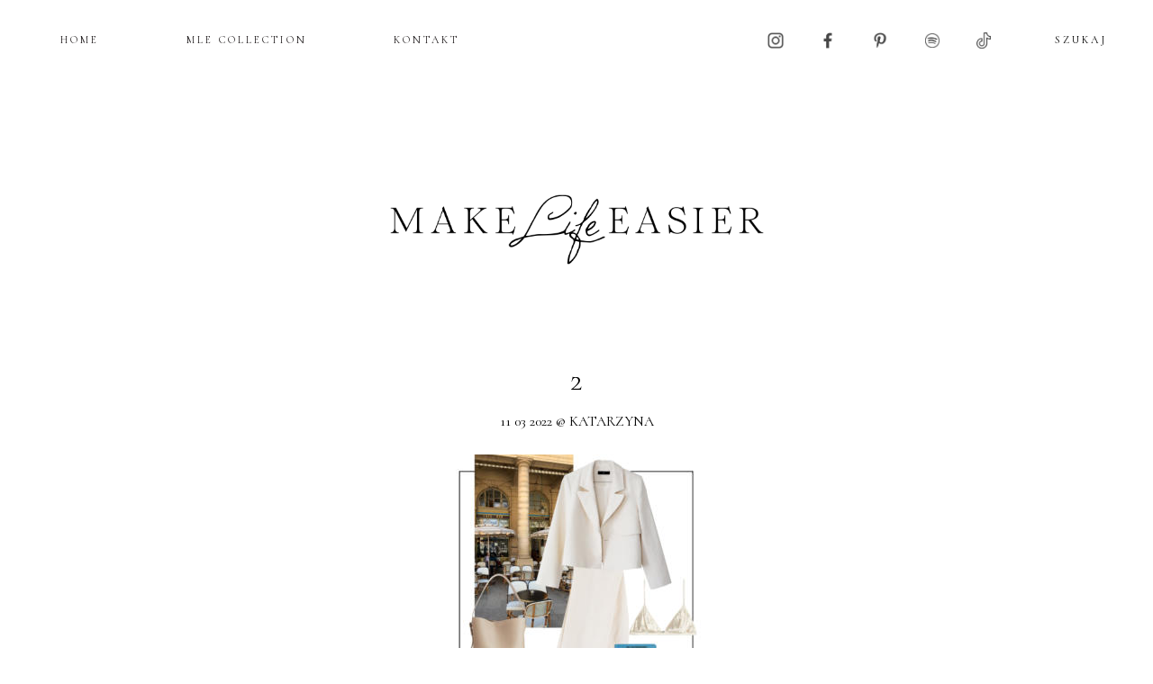

--- FILE ---
content_type: text/html; charset=UTF-8
request_url: https://makelifeeasier.pl/inne/okrycia-mle-collection-na-wiosne-i-nie-tylko/attachment/2-119/
body_size: 9118
content:
<!DOCTYPE html PUBLIC "-//W3C//DTD XHTML 1.0 Strict//EN" "http://www.w3.org/TR/xhtml1/DTD/xhtml1-strict.dtd">
<html xmlns="http://www.w3.org/1999/xhtml"  xmlns:fb="http://ogp.me/ns/fb#" xmlns:og="http://ogp.me/ns#" lang="pl-PL">
  <head>

	  <!-- Google Tag Manager -->
<script>(function(w,d,s,l,i){w[l]=w[l]||[];w[l].push({'gtm.start':
new Date().getTime(),event:'gtm.js'});var f=d.getElementsByTagName(s)[0],
j=d.createElement(s),dl=l!='dataLayer'?'&l='+l:'';j.async=true;j.src=
'https://www.googletagmanager.com/gtm.js?id='+i+dl;f.parentNode.insertBefore(j,f);
})(window,document,'script','dataLayer','GTM-WJC9FTZB');</script>
<!-- End Google Tag Manager -->
	  
    <title></title>

    <meta charset="utf-8">
    <meta http-equiv="X-UA-Compatible" content="IE=edge">
    <meta name="viewport" content="width=device-width, initial-scale=1">
    <meta name="author" content="DwaKroki.com">
    <meta http-equiv="Content-Type" content="text/html; charset=UTF-8">
    <!-- Begin: TradeDoubler site verification 2439227 -->
    <meta name="verification" content="53b288fa5c50c66c8641beaba8839090" />
    <!-- End: TradeDoubler site verification 2439227 -->

    <link rel="icon" href="https://makelifeeasier.pl/wp-content/themes/mle_new/images/favicon.ico">
    <link href="https://makelifeeasier.pl/wp-content/themes/mle_new/css/fonts.css" rel="stylesheet" type="text/css" media="screen">
    <link href="https://makelifeeasier.pl/wp-content/themes/mle_new/css/bootstrap.css" rel="stylesheet" type="text/css" media="screen">
    <link href="https://makelifeeasier.pl/wp-content/themes/mle_new/css/bootstrap-theme.css" rel="stylesheet" type="text/css" media="screen">
    <link href="https://makelifeeasier.pl/wp-content/themes/mle_new/css/ie10-viewport-bug-workaround.css" rel="stylesheet">
    <link rel="stylesheet" href="https://makelifeeasier.pl/wp-content/themes/mle_new/css/style.css" type="text/css" media="screen">
    <link rel="stylesheet" href="https://makelifeeasier.pl/wp-content/themes/mle_new/css/ipad.css" type="text/css" media="screen">
    <link rel="stylesheet" href="https://makelifeeasier.pl/wp-content/themes/mle_new/css/phone.css" type="text/css" media="screen">
    <link href="https://fonts.cdnfonts.com/css/neue-haas-grotesk-display-pro" rel="stylesheet">
    <link rel="stylesheet" href="https://use.typekit.net/hqr7yef.css">
    <link rel="pingback" href="https://makelifeeasier.pl/xmlrpc.php">
    <link rel="preconnect" href="https://fonts.googleapis.com">
    <link rel="preconnect" href="https://fonts.gstatic.com" crossorigin>
    <link href="https://fonts.googleapis.com/css2?family=Cormorant:ital,wght@0,300;0,400;0,500;0,600;0,700;1,300;1,400;1,500;1,600;1,700&display=swap" rel="stylesheet">
    <link rel="stylesheet" href="https://fonts.googleapis.com/css2?family=EB+Garamond">
    <!--[if lt IE 9]>
    <script src="https://oss.maxcdn.com/html5shiv/3.7.2/html5shiv.min.js"></script>
    <script src="https://oss.maxcdn.com/respond/1.4.2/respond.min.js"></script>
    <![endif]-->
<style>
	a.hover-decoration-none:hover{
	text-decoration:none;
}
	.size-full {
    height: auto;
    width: 100%;
}
	.comment .comment-body
	{
		width: calc(100% - 45px);
	}
	.comment.bypostauthor .comment-avatar
	{
		width:45px;
		margin-left:0px;
    margin-right: 0px;
    float: left;
	}
.comment-avatar
	{
		display:block;
		float:left;
		width: 45px;
	}
.post-content p .post-content p img
	{
		max-width:100%;
	}
.single-most img {
    aspect-ratio: 1/1.5;
	object-fit: cover;
}
	.post-img-similary img
	{
		object-fit:cover;
	aspect-ratio: 1/1.2;
	}
.comment-body a {
    line-break: anywhere;
}
	.post-title a{
		line-height:1.1;
		}
@media (max-width: 767px)
button.read-more {
    margin: 0 0%;
    width: 50%;
}
</style>
    <script type="text/javascript" charset="utf-8">
      //<![CDATA[
      sfHover = function() {
        var sfEls = document.getElementById("nav").getElementsByTagName("LI");
        for (var i=0; i<sfEls.length; i++) {
          sfEls[i].onmouseover=function() {
            this.className+=" sfhover";
          }
          sfEls[i].onmouseout=function() {
            this.className=this.className.replace(new RegExp(" sfhover\\b"), "");
          }
        }
      }
      if (window.attachEvent) window.attachEvent("onload", sfHover);
      //]]>
    </script>
    


    <meta name='robots' content='max-image-preview:large' />
<link rel='dns-prefetch' href='//code.jquery.com' />
<link rel='dns-prefetch' href='//s.w.org' />
<script type="text/javascript">
window._wpemojiSettings = {"baseUrl":"https:\/\/s.w.org\/images\/core\/emoji\/14.0.0\/72x72\/","ext":".png","svgUrl":"https:\/\/s.w.org\/images\/core\/emoji\/14.0.0\/svg\/","svgExt":".svg","source":{"concatemoji":"https:\/\/makelifeeasier.pl\/wp-includes\/js\/wp-emoji-release.min.js?ver=6.0"}};
/*! This file is auto-generated */
!function(e,a,t){var n,r,o,i=a.createElement("canvas"),p=i.getContext&&i.getContext("2d");function s(e,t){var a=String.fromCharCode,e=(p.clearRect(0,0,i.width,i.height),p.fillText(a.apply(this,e),0,0),i.toDataURL());return p.clearRect(0,0,i.width,i.height),p.fillText(a.apply(this,t),0,0),e===i.toDataURL()}function c(e){var t=a.createElement("script");t.src=e,t.defer=t.type="text/javascript",a.getElementsByTagName("head")[0].appendChild(t)}for(o=Array("flag","emoji"),t.supports={everything:!0,everythingExceptFlag:!0},r=0;r<o.length;r++)t.supports[o[r]]=function(e){if(!p||!p.fillText)return!1;switch(p.textBaseline="top",p.font="600 32px Arial",e){case"flag":return s([127987,65039,8205,9895,65039],[127987,65039,8203,9895,65039])?!1:!s([55356,56826,55356,56819],[55356,56826,8203,55356,56819])&&!s([55356,57332,56128,56423,56128,56418,56128,56421,56128,56430,56128,56423,56128,56447],[55356,57332,8203,56128,56423,8203,56128,56418,8203,56128,56421,8203,56128,56430,8203,56128,56423,8203,56128,56447]);case"emoji":return!s([129777,127995,8205,129778,127999],[129777,127995,8203,129778,127999])}return!1}(o[r]),t.supports.everything=t.supports.everything&&t.supports[o[r]],"flag"!==o[r]&&(t.supports.everythingExceptFlag=t.supports.everythingExceptFlag&&t.supports[o[r]]);t.supports.everythingExceptFlag=t.supports.everythingExceptFlag&&!t.supports.flag,t.DOMReady=!1,t.readyCallback=function(){t.DOMReady=!0},t.supports.everything||(n=function(){t.readyCallback()},a.addEventListener?(a.addEventListener("DOMContentLoaded",n,!1),e.addEventListener("load",n,!1)):(e.attachEvent("onload",n),a.attachEvent("onreadystatechange",function(){"complete"===a.readyState&&t.readyCallback()})),(e=t.source||{}).concatemoji?c(e.concatemoji):e.wpemoji&&e.twemoji&&(c(e.twemoji),c(e.wpemoji)))}(window,document,window._wpemojiSettings);
</script>
<style type="text/css">
img.wp-smiley,
img.emoji {
	display: inline !important;
	border: none !important;
	box-shadow: none !important;
	height: 1em !important;
	width: 1em !important;
	margin: 0 0.07em !important;
	vertical-align: -0.1em !important;
	background: none !important;
	padding: 0 !important;
}
</style>
	<link rel='stylesheet' id='sbi_styles-css'  href='https://makelifeeasier.pl/wp-content/plugins/instagram-feed/css/sbi-styles.min.css?ver=6.1.3' type='text/css' media='all' />
<script type='text/javascript' src='https://code.jquery.com/jquery-1.12.4.min.js?ver=1.12.4' id='jquery-js'></script>
<script type='text/javascript' src='https://code.jquery.com/jquery-migrate-1.4.1.min.js?ver=1.4.1' id='jquery-migrate-js'></script>
<link rel="https://api.w.org/" href="https://makelifeeasier.pl/wp-json/" /><link rel="alternate" type="application/json" href="https://makelifeeasier.pl/wp-json/wp/v2/media/66151" /><link rel="EditURI" type="application/rsd+xml" title="RSD" href="https://makelifeeasier.pl/xmlrpc.php?rsd" />
<link rel="wlwmanifest" type="application/wlwmanifest+xml" href="https://makelifeeasier.pl/wp-includes/wlwmanifest.xml" /> 
<meta name="generator" content="WordPress 6.0" />
<link rel='shortlink' href='https://makelifeeasier.pl/?p=66151' />
<link rel="alternate" type="application/json+oembed" href="https://makelifeeasier.pl/wp-json/oembed/1.0/embed?url=https%3A%2F%2Fmakelifeeasier.pl%2Finne%2Fokrycia-mle-collection-na-wiosne-i-nie-tylko%2Fattachment%2F2-119%2F" />
<link rel="alternate" type="text/xml+oembed" href="https://makelifeeasier.pl/wp-json/oembed/1.0/embed?url=https%3A%2F%2Fmakelifeeasier.pl%2Finne%2Fokrycia-mle-collection-na-wiosne-i-nie-tylko%2Fattachment%2F2-119%2F&#038;format=xml" />
<script type="text/javascript"><!--
function powerpress_pinw(pinw_url){window.open(pinw_url, 'PowerPressPlayer','toolbar=0,status=0,resizable=1,width=460,height=320');	return false;}
//-->
</script>
<script type="text/javascript">
	window._zem_rp_post_id = '66151';
	window._zem_rp_thumbnails = true;
	window._zem_rp_post_title = '2';
	window._zem_rp_post_tags = [];
	window._zem_rp_static_base_url = 'https://content.zemanta.com/static/';
	window._zem_rp_wp_ajax_url = 'https://makelifeeasier.pl/wp-admin/admin-ajax.php';
	window._zem_rp_plugin_version = '1.14';
	window._zem_rp_num_rel_posts = '4';
</script>
<style type="text/css">
.related_post_title {
}
ul.related_post {
}
ul.related_post li {
}
ul.related_post li a {
}
ul.related_post li img {
}</style>
<meta property='og:type' content='article' />
<meta property='og:title' content='2' />
<meta property='og:url' content='https://makelifeeasier.pl/inne/okrycia-mle-collection-na-wiosne-i-nie-tylko/attachment/2-119/' />
<meta property='og:description' content='' />
<meta property='og:site_name' content='Make Life Easier' />
<meta property='fb:app_id' content='183641418344502' />
<meta property='og:locale' content='pl_PL' />
<meta property='og:image' content='https://makelifeeasier.pl/img/image/2022/03/2.jpg' />
<link rel='image_src' href='https://makelifeeasier.pl/img/image/2022/03/2.jpg' />
<meta property='og:image' content='https://makelifeeasier.pl/img/image/2022/03/2-300x300.jpg' />
<link rel='image_src' href='https://makelifeeasier.pl/img/image/2022/03/2-300x300.jpg' />
<link rel="apple-touch-icon" sizes="180x180" href="/img/image/fbrfg/apple-touch-icon.png">
<link rel="icon" type="image/png" sizes="32x32" href="/img/image/fbrfg/favicon-32x32.png">
<link rel="icon" type="image/png" sizes="16x16" href="/img/image/fbrfg/favicon-16x16.png">
<link rel="manifest" href="/img/image/fbrfg/site.webmanifest">
<link rel="shortcut icon" href="/img/image/fbrfg/favicon.ico">
<meta name="msapplication-TileColor" content="#da532c">
<meta name="msapplication-config" content="/img/image/fbrfg/browserconfig.xml">
<meta name="theme-color" content="#ffffff"><link rel="icon" href="https://makelifeeasier.pl/img/image/2023/02/cropped-MakeLifeEasier_favicon__favicon_2-32x32.png" sizes="32x32" />
<link rel="icon" href="https://makelifeeasier.pl/img/image/2023/02/cropped-MakeLifeEasier_favicon__favicon_2-192x192.png" sizes="192x192" />
<link rel="apple-touch-icon" href="https://makelifeeasier.pl/img/image/2023/02/cropped-MakeLifeEasier_favicon__favicon_2-180x180.png" />
<meta name="msapplication-TileImage" content="https://makelifeeasier.pl/img/image/2023/02/cropped-MakeLifeEasier_favicon__favicon_2-270x270.png" />
		<style type="text/css" id="wp-custom-css">
			@media (max-width: 767px) {
.post-header div{
    padding-bottom: 10px;
}
	 .post-header .post-title {
    padding-bottom: 20px;
}
	.mobile-menu-div ul li a
	{
	font-family: cormorant,serif;	
	}
}
ul.sub-menu ul.sub-menu {
    TOP: -8PX;
    LEFT: 100%;
}
ul.sub-menu .menu-item-has-children {
    POSITION: RELATIVE;
		WIDTH: MAX-CONTENT;
}
ul.sub-menu .menu-item-has-children li {
		WIDTH: MAX-CONTENT;
}
.post-content-new {
    font-size: 20px;
    font-family: 'eb garamond','cormorant', serif;
    margin-bottom: 0;
    line-height: 1.5;
}
.post-content
{
	line-height: 32px;
}		</style>
		<!-- modyfikacja 2017.08.07 -->
<!-- koniec -->
	  
	  <script type="text/javascript" src="https://makelifeeasier.pl/wp-content/themes/mle_new/js/jquery.cookie.js"></script>


  </head>

  <body data-rsssl=1 class="attachment attachment-template-default single single-attachment postid-66151 attachmentid-66151 attachment-jpeg">
    <!-- Begin: Facebook script -->
    <div id="fb-root"></div>
    <script>(function(d, s, id) {
    var js, fjs = d.getElementsByTagName(s)[0];
    if (d.getElementById(id)) return;
    js = d.createElement(s); js.id = id;
    js.src = "//connect.facebook.net/pl_PL/sdk.js#xfbml=1&version=v2.8";
    fjs.parentNode.insertBefore(js, fjs);
    }(document, 'script', 'facebook-jssdk'));</script>
    <!-- End: Facebook script -->
	  
	  <!-- Google Tag Manager (noscript) -->
<noscript><iframe src="https://www.googletagmanager.com/ns.html?id=GTM-WJC9FTZB"
height="0" width="0" style="display:none;visibility:hidden"></iframe></noscript>
<!-- End Google Tag Manager (noscript) -->

    <!-- Begin: Visible part -->
    <div class="containerx">

      <script>linkwithin_text='Zobacz także:'</script>

      <section id="wallpaper">
        <!-- Begin: left-side & right-side background adds display -->
        <div class="wallpaperleft">
                  </div>
        <div class="wallpaperright">
                  </div>
        <!-- End: left-side & right-side background adds display -->
      </section>

      <section id="banner-top">
        <!-- Begin: Adds -->
                <!-- End: Adds -->
      </section>
      <div class="new-navi">
          <div id="topmenu" class="hidden-xs">
            <div class="menu-main_menu-container"><ul id="menu-main_menu" class="menu"><li id="menu-item-72314" class="menu-item menu-item-type-custom menu-item-object-custom current-menu-item current_page_item menu-item-home menu-item-has-children menu-item-72314"><a href="https://makelifeeasier.pl/" aria-current="page">HOME</a>
<ul class="sub-menu">
<li id="menu-item-72327" class="menu-item menu-item-type-post_type menu-item-object-page menu-item-72327"><a href="https://makelifeeasier.pl/o-mnie/">O MNIE</a></li>
<li id="menu-item-48" class="menu-item menu-item-type-post_type menu-item-object-page menu-item-48"><a href="https://makelifeeasier.pl/kontakt/">KONTAKT</a></li>
<li id="menu-item-73762" class="archiwum menu-item menu-item-type-custom menu-item-has-children menu-item-object-custom menu-item-73762"><a href="#">ARCHIWUM</a>
<ul class="sub-menu">
                  	<li><a href='https://makelifeeasier.pl/2026/01/'>styczeń 2026</a></li>
	<li><a href='https://makelifeeasier.pl/2025/12/'>grudzień 2025</a></li>
	<li><a href='https://makelifeeasier.pl/2025/11/'>listopad 2025</a></li>
	<li><a href='https://makelifeeasier.pl/2025/10/'>październik 2025</a></li>
	<li><a href='https://makelifeeasier.pl/2025/09/'>wrzesień 2025</a></li>
	<li><a href='https://makelifeeasier.pl/2025/08/'>sierpień 2025</a></li>
	<li><a href='https://makelifeeasier.pl/2025/07/'>lipiec 2025</a></li>
	<li><a href='https://makelifeeasier.pl/2025/06/'>czerwiec 2025</a></li>
	<li><a href='https://makelifeeasier.pl/2025/05/'>maj 2025</a></li>
	<li><a href='https://makelifeeasier.pl/2025/04/'>kwiecień 2025</a></li>
	<li><a href='https://makelifeeasier.pl/2025/03/'>marzec 2025</a></li>
	<li><a href='https://makelifeeasier.pl/2025/02/'>luty 2025</a></li>
	<li><a href='https://makelifeeasier.pl/2025/01/'>styczeń 2025</a></li>
	<li><a href='https://makelifeeasier.pl/2024/12/'>grudzień 2024</a></li>
	<li><a href='https://makelifeeasier.pl/2024/11/'>listopad 2024</a></li>
	<li><a href='https://makelifeeasier.pl/2024/10/'>październik 2024</a></li>
	<li><a href='https://makelifeeasier.pl/2024/09/'>wrzesień 2024</a></li>
	<li><a href='https://makelifeeasier.pl/2024/08/'>sierpień 2024</a></li>
	<li><a href='https://makelifeeasier.pl/2024/07/'>lipiec 2024</a></li>
	<li><a href='https://makelifeeasier.pl/2024/06/'>czerwiec 2024</a></li>
	<li><a href='https://makelifeeasier.pl/2024/05/'>maj 2024</a></li>
	<li><a href='https://makelifeeasier.pl/2024/04/'>kwiecień 2024</a></li>
	<li><a href='https://makelifeeasier.pl/2024/03/'>marzec 2024</a></li>
	<li><a href='https://makelifeeasier.pl/2024/02/'>luty 2024</a></li>
	<li><a href='https://makelifeeasier.pl/2024/01/'>styczeń 2024</a></li>
	<li><a href='https://makelifeeasier.pl/2023/12/'>grudzień 2023</a></li>
	<li><a href='https://makelifeeasier.pl/2023/11/'>listopad 2023</a></li>
	<li><a href='https://makelifeeasier.pl/2023/10/'>październik 2023</a></li>
	<li><a href='https://makelifeeasier.pl/2023/09/'>wrzesień 2023</a></li>
	<li><a href='https://makelifeeasier.pl/2023/08/'>sierpień 2023</a></li>
	<li><a href='https://makelifeeasier.pl/2023/07/'>lipiec 2023</a></li>
	<li><a href='https://makelifeeasier.pl/2023/06/'>czerwiec 2023</a></li>
	<li><a href='https://makelifeeasier.pl/2023/05/'>maj 2023</a></li>
	<li><a href='https://makelifeeasier.pl/2023/04/'>kwiecień 2023</a></li>
	<li><a href='https://makelifeeasier.pl/2023/03/'>marzec 2023</a></li>
	<li><a href='https://makelifeeasier.pl/2023/02/'>luty 2023</a></li>
	<li><a href='https://makelifeeasier.pl/2023/01/'>styczeń 2023</a></li>
	<li><a href='https://makelifeeasier.pl/2022/12/'>grudzień 2022</a></li>
	<li><a href='https://makelifeeasier.pl/2022/11/'>listopad 2022</a></li>
	<li><a href='https://makelifeeasier.pl/2022/10/'>październik 2022</a></li>
	<li><a href='https://makelifeeasier.pl/2022/09/'>wrzesień 2022</a></li>
	<li><a href='https://makelifeeasier.pl/2022/08/'>sierpień 2022</a></li>
	<li><a href='https://makelifeeasier.pl/2022/07/'>lipiec 2022</a></li>
	<li><a href='https://makelifeeasier.pl/2022/06/'>czerwiec 2022</a></li>
	<li><a href='https://makelifeeasier.pl/2022/05/'>maj 2022</a></li>
	<li><a href='https://makelifeeasier.pl/2022/04/'>kwiecień 2022</a></li>
	<li><a href='https://makelifeeasier.pl/2022/03/'>marzec 2022</a></li>
	<li><a href='https://makelifeeasier.pl/2022/02/'>luty 2022</a></li>
	<li><a href='https://makelifeeasier.pl/2022/01/'>styczeń 2022</a></li>
	<li><a href='https://makelifeeasier.pl/2021/12/'>grudzień 2021</a></li>
	<li><a href='https://makelifeeasier.pl/2021/11/'>listopad 2021</a></li>
	<li><a href='https://makelifeeasier.pl/2021/10/'>październik 2021</a></li>
	<li><a href='https://makelifeeasier.pl/2021/09/'>wrzesień 2021</a></li>
	<li><a href='https://makelifeeasier.pl/2021/08/'>sierpień 2021</a></li>
	<li><a href='https://makelifeeasier.pl/2021/07/'>lipiec 2021</a></li>
	<li><a href='https://makelifeeasier.pl/2021/06/'>czerwiec 2021</a></li>
	<li><a href='https://makelifeeasier.pl/2021/05/'>maj 2021</a></li>
	<li><a href='https://makelifeeasier.pl/2021/04/'>kwiecień 2021</a></li>
	<li><a href='https://makelifeeasier.pl/2021/03/'>marzec 2021</a></li>
	<li><a href='https://makelifeeasier.pl/2021/02/'>luty 2021</a></li>

</ul>
	</li>

<li id="menu-item-72329" class="menu-item menu-item-type-custom menu-item-object-custom menu-item-has-children menu-item-72329"><a href="#">KATEGORIE</a>
<ul class="sub-menu">
<li><a href="https://makelifeeasier.pl/category/architektura-wnetrz/">architektura wnętrz</a></li><li><a href="https://makelifeeasier.pl/category/czas-wolny-i-podroze/">Czas wolny i podróże</a></li><li><a href="https://makelifeeasier.pl/category/film-i-literatura/">Film i literatura</a></li><li><a href="https://makelifeeasier.pl/category/kultura-i-sztuka/">Kultura i sztuka</a></li><li><a href="https://makelifeeasier.pl/category/moda-i-styl/">Moda i styl</a></li><li><a href="https://makelifeeasier.pl/category/podcast/">Podcast</a></li><li><a href="https://makelifeeasier.pl/category/podroze/">Podróże</a></li><li><a href="https://makelifeeasier.pl/category/gotowanie/">Przepisy</a></li><li><a href="https://makelifeeasier.pl/category/szczesliwa-codziennosc/">Szczęśliwa codzienność</a></li><li><a href="https://makelifeeasier.pl/category/wnetrza/">Wnętrza</a></li><li><a href="https://makelifeeasier.pl/category/zdrowie-i-uroda/">Zdrowie i pielęgnacja</a></li>	</ul>
</li>
</ul>
</li>
<li id="menu-item-10477" class="menu-item menu-item-type-custom menu-item-object-custom menu-item-10477"><a href="http://www.mlecollection.com">MLE COLLECTION</a></li>
<li id="menu-item-72330" class="menu-item menu-item-type-post_type menu-item-object-page menu-item-72330"><a href="https://makelifeeasier.pl/kontakt/">KONTAKT</a></li>
</ul></div>
          </div>
          <div class="naw-rest">
          <section id="sidebar-sociallinks">
          <ul style="display:flex">
            <li>
              <a href="http://instagram.com/makelifeeasier_pl" title="Profil MLE w serwisie Instagram" target="_blank">
                <img class="social" src="/img/image/2023/02/instagram.png"/>
              </a>
            </li>
            <li>
              <a href="https://www.facebook.com/pages/Make-life-easier/180706528639126" title="Profil MLE w serwisie Facebook" target="_blank">
                <img class="social" src="/img/image/2023/02/facebook.png" />
              </a>
            </li>
            <li>
              <a href="https://pl.pinterest.com/makelifeeasier/" title="Profil w serwisie Pinterest" target="_blank">
                <img class="social" src="/img/image/2023/02/pinterest.png" />
              </a>
            </li>
            <li>
            <a href="https://open.spotify.com/user/docyhrereg2opaoqsy6dj6vy3" title="Profil MLE w serwisie Spotyfy" target="_blank">
              <img class="social" src="/img/image/2023/02/spotify.png" />
            </a>
            </li>
			  	<li>
      <a href="https://www.tiktok.com/@makelifeeasier_" title="Profil MLE w TikTok" target="_blank">
			<img class="social" src="/img/image/2023/06/tiktok.webp" />
      </a>
    </li>
          </ul>
          </section>

          <section id="sidebar-search">
            <form method="get" id="searchform" action="https://makelifeeasier.pl/">
	<div class="form-group">
    <input type="text" class="text-center" name="s" id="s" placeholder="SZUKAJ" />
  </div>
</form>
          </section>
        </div>
        </div>

      <section id="header" class="hidden-xs">
        <a href="https://makelifeeasier.pl"><img src="/img/image/2022/11/logo_non_bc.png" /></a>
      </section>

      <section id="header-mobile" class="visible-xs">
		  <div class="d-flex">
        <a class="mobilemenubutton" role="button" data-toggle="collapse" href="#MobMenu" aria-expanded="false" aria-controls="MobMenu">
            <span class="glyphicon glyphicon-menu-hamburger" aria-hidden="true"></span>
        </a>
		            <div class="naw-social-mobile">
          <section id="sidebar-sociallinks">
          <ul>
            <li>
              <a href="http://instagram.com/makelifeeasier_pl" title="Profil MLE w serwisie Instagram" target="_blank">
                <img class="social" src="/img/image/2023/02/instagram.png" />
              </a>
            </li>
            <li>
              <a href="https://www.facebook.com/pages/Make-life-easier/180706528639126" title="Profil MLE w serwisie Facebook" target="_blank">
                <img class="social" src="/img/image/2023/02/facebook.png" />
              </a>
            </li>
            <li>
              <a href="https://pl.pinterest.com/makelifeeasier/" title="Profil w serwisie Pinterest" target="_blank">
                <img class="social" src="/img/image/2023/02/pinterest.png" />
              </a>
            </li>
            <li>
            <a href="https://open.spotify.com/user/docyhrereg2opaoqsy6dj6vy3" title="Profil MLE w serwisie Spotyfy" target="_blank">
              <img class="social" src="/img/image/2023/02/spotify.png" />
            </a>
            </li>
			  	  	<li>
      <a href="https://www.tiktok.com/@makelifeeasier_" title="Profil MLE w TikTok" target="_blank">
			<img class="social" src="/img/image/2023/06/tiktok.webp" />
      </a>
    </li>
          </ul>
          </section>
        </div>
		  </div>
        <a href="/"><img src="/img/image/2022/11/logo_non_bc.png" /></a>
        <div id="MobMenu" class="info collapse">
          <section id="sidebar-search-mobile" class="text-center">
            <form method="get" id="searchform" action="https://makelifeeasier.pl/">
	<div class="form-group">
    <input type="text" class="text-center" name="s" id="s" placeholder="SZUKAJ" />
  </div>
</form>          </section>
          <section id="MobileMenu">
              <h3 class="title">
                <a class="" role="button" data-toggle="collapse" href="#StronaGlowna" aria-expanded="false" aria-controls="StronaGlowna">Strona główna</a>
              </h3>
              <div id="StronaGlowna" class="mobile-menu-div collapse">

              <h3 class="title">
                <a class="" role="button"  href="/mle/o-mnie/" aria-expanded="false" aria-controls="Omnie">O mnie</a>
              </h3>
              <h3 class="title">
                <a class="" role="button"  href="/mle/kontakt/" aria-expanded="false" aria-controls="Omnie">Kontakt</a>
              </h3>
              <h3 class="title">
                <a class="" role="button" data-toggle="collapse"  href="#ArchiwumMob" aria-expanded="false" aria-controls="ArchiwumMob">Archiwum</a>
              </h3>
				<div id="ArchiwumMob" class="mobile-menu-div collapse">
                <ul>
                  	<li><a href='https://makelifeeasier.pl/2026/01/'>styczeń 2026</a></li>
	<li><a href='https://makelifeeasier.pl/2025/12/'>grudzień 2025</a></li>
	<li><a href='https://makelifeeasier.pl/2025/11/'>listopad 2025</a></li>
	<li><a href='https://makelifeeasier.pl/2025/10/'>październik 2025</a></li>
	<li><a href='https://makelifeeasier.pl/2025/09/'>wrzesień 2025</a></li>
	<li><a href='https://makelifeeasier.pl/2025/08/'>sierpień 2025</a></li>
	<li><a href='https://makelifeeasier.pl/2025/07/'>lipiec 2025</a></li>
	<li><a href='https://makelifeeasier.pl/2025/06/'>czerwiec 2025</a></li>
	<li><a href='https://makelifeeasier.pl/2025/05/'>maj 2025</a></li>
	<li><a href='https://makelifeeasier.pl/2025/04/'>kwiecień 2025</a></li>
	<li><a href='https://makelifeeasier.pl/2025/03/'>marzec 2025</a></li>
	<li><a href='https://makelifeeasier.pl/2025/02/'>luty 2025</a></li>
	<li><a href='https://makelifeeasier.pl/2025/01/'>styczeń 2025</a></li>
	<li><a href='https://makelifeeasier.pl/2024/12/'>grudzień 2024</a></li>
	<li><a href='https://makelifeeasier.pl/2024/11/'>listopad 2024</a></li>
	<li><a href='https://makelifeeasier.pl/2024/10/'>październik 2024</a></li>
	<li><a href='https://makelifeeasier.pl/2024/09/'>wrzesień 2024</a></li>
	<li><a href='https://makelifeeasier.pl/2024/08/'>sierpień 2024</a></li>
	<li><a href='https://makelifeeasier.pl/2024/07/'>lipiec 2024</a></li>
	<li><a href='https://makelifeeasier.pl/2024/06/'>czerwiec 2024</a></li>
	<li><a href='https://makelifeeasier.pl/2024/05/'>maj 2024</a></li>
	<li><a href='https://makelifeeasier.pl/2024/04/'>kwiecień 2024</a></li>
	<li><a href='https://makelifeeasier.pl/2024/03/'>marzec 2024</a></li>
	<li><a href='https://makelifeeasier.pl/2024/02/'>luty 2024</a></li>
	<li><a href='https://makelifeeasier.pl/2024/01/'>styczeń 2024</a></li>
	<li><a href='https://makelifeeasier.pl/2023/12/'>grudzień 2023</a></li>
	<li><a href='https://makelifeeasier.pl/2023/11/'>listopad 2023</a></li>
	<li><a href='https://makelifeeasier.pl/2023/10/'>październik 2023</a></li>
	<li><a href='https://makelifeeasier.pl/2023/09/'>wrzesień 2023</a></li>
	<li><a href='https://makelifeeasier.pl/2023/08/'>sierpień 2023</a></li>
	<li><a href='https://makelifeeasier.pl/2023/07/'>lipiec 2023</a></li>
	<li><a href='https://makelifeeasier.pl/2023/06/'>czerwiec 2023</a></li>
	<li><a href='https://makelifeeasier.pl/2023/05/'>maj 2023</a></li>
	<li><a href='https://makelifeeasier.pl/2023/04/'>kwiecień 2023</a></li>
	<li><a href='https://makelifeeasier.pl/2023/03/'>marzec 2023</a></li>
	<li><a href='https://makelifeeasier.pl/2023/02/'>luty 2023</a></li>
	<li><a href='https://makelifeeasier.pl/2023/01/'>styczeń 2023</a></li>
	<li><a href='https://makelifeeasier.pl/2022/12/'>grudzień 2022</a></li>
	<li><a href='https://makelifeeasier.pl/2022/11/'>listopad 2022</a></li>
	<li><a href='https://makelifeeasier.pl/2022/10/'>październik 2022</a></li>
	<li><a href='https://makelifeeasier.pl/2022/09/'>wrzesień 2022</a></li>
	<li><a href='https://makelifeeasier.pl/2022/08/'>sierpień 2022</a></li>
	<li><a href='https://makelifeeasier.pl/2022/07/'>lipiec 2022</a></li>
	<li><a href='https://makelifeeasier.pl/2022/06/'>czerwiec 2022</a></li>
	<li><a href='https://makelifeeasier.pl/2022/05/'>maj 2022</a></li>
	<li><a href='https://makelifeeasier.pl/2022/04/'>kwiecień 2022</a></li>
	<li><a href='https://makelifeeasier.pl/2022/03/'>marzec 2022</a></li>
	<li><a href='https://makelifeeasier.pl/2022/02/'>luty 2022</a></li>
	<li><a href='https://makelifeeasier.pl/2022/01/'>styczeń 2022</a></li>
	<li><a href='https://makelifeeasier.pl/2021/12/'>grudzień 2021</a></li>
	<li><a href='https://makelifeeasier.pl/2021/11/'>listopad 2021</a></li>
	<li><a href='https://makelifeeasier.pl/2021/10/'>październik 2021</a></li>
	<li><a href='https://makelifeeasier.pl/2021/09/'>wrzesień 2021</a></li>
	<li><a href='https://makelifeeasier.pl/2021/08/'>sierpień 2021</a></li>
	<li><a href='https://makelifeeasier.pl/2021/07/'>lipiec 2021</a></li>
	<li><a href='https://makelifeeasier.pl/2021/06/'>czerwiec 2021</a></li>
	<li><a href='https://makelifeeasier.pl/2021/05/'>maj 2021</a></li>
	<li><a href='https://makelifeeasier.pl/2021/04/'>kwiecień 2021</a></li>
	<li><a href='https://makelifeeasier.pl/2021/03/'>marzec 2021</a></li>
	<li><a href='https://makelifeeasier.pl/2021/02/'>luty 2021</a></li>
                </ul>
              </div>
              <h3 class="title">
                <a class="" role="button" data-toggle="collapse" href="#KategorieMob" aria-expanded="false" aria-controls="KategorieMob">Kategorie</a>
              </h3>
              <div id="KategorieMob" class="mobile-menu-div collapse">
                <ul>
<li><a href="https://makelifeeasier.pl/category/architektura-wnetrz/">architektura wnętrz</a></li><li><a href="https://makelifeeasier.pl/category/czas-wolny-i-podroze/">Czas wolny i podróże</a></li><li><a href="https://makelifeeasier.pl/category/film-i-literatura/">Film i literatura</a></li><li><a href="https://makelifeeasier.pl/category/kultura-i-sztuka/">Kultura i sztuka</a></li><li><a href="https://makelifeeasier.pl/category/moda-i-styl/">Moda i styl</a></li><li><a href="https://makelifeeasier.pl/category/podcast/">Podcast</a></li><li><a href="https://makelifeeasier.pl/category/podroze/">Podróże</a></li><li><a href="https://makelifeeasier.pl/category/gotowanie/">Przepisy</a></li><li><a href="https://makelifeeasier.pl/category/szczesliwa-codziennosc/">Szczęśliwa codzienność</a></li><li><a href="https://makelifeeasier.pl/category/wnetrza/">Wnętrza</a></li><li><a href="https://makelifeeasier.pl/category/zdrowie-i-uroda/">Zdrowie i pielęgnacja</a></li>                </ul>
              </div>
              </div>
              <h3 class="title">
                <a class="" role="button"  href="https://mlecollection.com/" aria-expanded="false" aria-controls="ArchiwumMob">MLE COLLECTION</a>
              </h3>
              <h3 class="title">
                <a class="" role="button" href="/kontakt/" aria-expanded="false" aria-controls="KontaktMob">Kontakt</a>
              </h3>
          </section>

        </div>
      </section>
<section id="content">
  <section id="posts">
    <script type="text/javascript">linkwithin_text='Zobacz także:';</script>
                  <div id="post-66151" class="post-66151 attachment type-attachment status-inherit hentry">
        <div class="post-header">
        <div>
                  </div>

            <h2 class="post-title">
              <a href="https://makelifeeasier.pl/inne/okrycia-mle-collection-na-wiosne-i-nie-tylko/attachment/2-119/" rel="bookmark" title="2">2</a>
            </h2>
            <p class="post-author"> 11 03 2022 @ Katarzyna </p>
          </div>
          <div class="post-content">
                        <p class="attachment"><a href='https://makelifeeasier.pl/img/image/2022/03/2.jpg'><img width="300" height="300" src="https://makelifeeasier.pl/img/image/2022/03/2-300x300.jpg" class="attachment-medium size-medium" alt="" loading="lazy" srcset="https://makelifeeasier.pl/img/image/2022/03/2-150x150@2x.jpg 300w, https://makelifeeasier.pl/img/image/2022/03/2-600x598.jpg 600w, https://makelifeeasier.pl/img/image/2022/03/2-150x150.jpg 150w, https://makelifeeasier.pl/img/image/2022/03/2.jpg 1000w" sizes="(max-width: 300px) 100vw, 300px" /></a></p>
                      </div>
          <div class="post-meta">
            <p class="post-coments-count"><a href="https://makelifeeasier.pl/inne/okrycia-mle-collection-na-wiosne-i-nie-tylko/attachment/2-119/#respond">Skomentuj</a></p>
            <ul style="padding:40px 0;">
              <li>
                <a href="http://instagram.com/makelifeeasier_pl" title="Profil MLE w serwisie Instagram" target="_blank">
                  <img class="social" src="/img/image/2023/02/instagram.png" />
                </a>
              </li>
              <li>
                <a href="http://www.facebook.com/share.php?u=https://makelifeeasier.pl/inne/okrycia-mle-collection-na-wiosne-i-nie-tylko/attachment/2-119/&amp;t=2">
                  <img src="/img/image/2023/02/facebook.png" title="Udostępnij na Facebook'u" />
                </a>
              </li>
              <li>
                <a data-pin-do="buttonBookmark" data-pin-custom="true" data-pin-tall="true" data-pin-round="true" data-pin-save="false" href="https://www.pinterest.com/pin/create/button/">
                  <img src="/img/image/2023/02/pinterest.png" title="PinIt" />
                </a>
              </li>
				<li>
            <a href="https://open.spotify.com/user/docyhrereg2opaoqsy6dj6vy3" title="Profil MLE w serwisie Spotyfy" target="_blank">
              <img class="social" src="/img/image/2023/02/spotify.png" />
            </a>
            </li>
            </ul>
			  <p>Kategorie : </p>
			  <p class="post-cat in-post">              </p>
                                      </div>
                    <h3 class="popular">ZOBACZ PODOBNE</h3>
          <div class="post-seemore">
                      <div class="miniture-post" onclick="window.location.href='https://makelifeeasier.pl/inne/time-for-venice/'">
              <div class="post-img-similary">
				  <a href="https://makelifeeasier.pl/inne/time-for-venice/"><img src="https://makelifeeasier.pl/img/image/2023/02/IMG_2675.jpg" alt="" style="display:flex; margin:auto;" width="80%"></a>
              </div>
              <div class="rest-minture">

              </div>
				<a href="https://makelifeeasier.pl/inne/time-for-venice/" class="hover-decoration-none"><div class="post-title-podobne">Time for Venice</div></a>
            </div>
                        <div class="miniture-post" onclick="window.location.href='https://makelifeeasier.pl/inne/top-5-najlepsze-stylizacje-polskich-blogerek-i-ich-zimowe-szalenstwa/'">
              <div class="post-img-similary">
				  <a href="https://makelifeeasier.pl/inne/top-5-najlepsze-stylizacje-polskich-blogerek-i-ich-zimowe-szalenstwa/"><img src="https://makelifeeasier.pl/img/image/2023/01/IMG_7530.jpeg" alt="" style="display:flex; margin:auto;" width="80%"></a>
              </div>
              <div class="rest-minture">

              </div>
				<a href="https://makelifeeasier.pl/inne/top-5-najlepsze-stylizacje-polskich-blogerek-i-ich-zimowe-szalenstwa/" class="hover-decoration-none"><div class="post-title-podobne">Top 5: Najlepsze stylizacje polskich influencerek i ich zimowe szaleństwa</div></a>
            </div>
                        <div class="miniture-post" onclick="window.location.href='https://makelifeeasier.pl/inne/look-of-the-day-331/'">
              <div class="post-img-similary">
				  <a href="https://makelifeeasier.pl/inne/look-of-the-day-331/"><img src="https://makelifeeasier.pl/img/image/2021/05/IMG_5507.jpg" alt="" style="display:flex; margin:auto;" width="80%"></a>
              </div>
              <div class="rest-minture">

              </div>
				<a href="https://makelifeeasier.pl/inne/look-of-the-day-331/" class="hover-decoration-none"><div class="post-title-podobne">Look of The Day &#8211; Rovinj Diaries</div></a>
            </div>
                 </div>
            <div class="clearfix"></div>
          </div>
                    <div>
                      </div>
          
      <!-- If there are no comments and comments are open -->
  
  <div id="respond" class="post-comments comment-form">
    <h2>Komentarze</h2>
      <form action="https://makelifeeasier.pl/wp-comments-post.php" method="post">
    <!-- <p>You can use these XHTML tags: <code>&lt;a href=&quot;&quot; title=&quot;&quot;&gt; &lt;abbr title=&quot;&quot;&gt; &lt;acronym title=&quot;&quot;&gt; &lt;b&gt; &lt;blockquote cite=&quot;&quot;&gt; &lt;cite&gt; &lt;code&gt; &lt;del datetime=&quot;&quot;&gt; &lt;em&gt; &lt;i&gt; &lt;q cite=&quot;&quot;&gt; &lt;s&gt; &lt;strike&gt; &lt;strong&gt; </code></p> -->
      		<div class="comment-form">
        <div class="comment-form-row">
                    <input type="text" name="author" id="author" value="" size="22" tabindex="1" placeholder="Imię"/>
        </div>
        <div class="comment-form-row">
                     <input type="text" name="email" id="email" value="" size="22" tabindex="2" placeholder="Email"/>
        </div>
        <div class="comment-form-row">
          <input type="text" name="url" id="url" value="" size="22" tabindex="3" placeholder="Strona www"/>
        </div>
            <div class="comment-form-row">
          <textarea name="comment" id="comment" rows="10" tabindex="4" placeholder="Komentarz"></textarea>
        </div>
        <div class="comment-form-row comment-form-row-submit">
          <label> </label>
          <input name="submit" type="submit" id="submit" tabindex="5" value="Wyślij" class="read-more-most" />
        </div>
      </div>
      <input type='hidden' name='comment_post_ID' value='66151' id='comment_post_ID' />
<input type='hidden' name='comment_parent' id='comment_parent' value='0' />
      <p style="display: none;"><input type="hidden" id="akismet_comment_nonce" name="akismet_comment_nonce" value="0b7b2b506b" /></p><p id="sfc_comm_send"></p><p style="display: none !important;"><label>&#916;<textarea name="ak_hp_textarea" cols="45" rows="8" maxlength="100"></textarea></label><input type="hidden" id="ak_js_1" name="ak_js" value="71"/><script>document.getElementById( "ak_js_1" ).setAttribute( "value", ( new Date() ).getTime() );</script></p>  </form>
</div>
<!--</div>-->

        </div>
            </section>
</section>
<div class="clearfix"></div>
  <section id="footer">
  <section id="footer-sociallinks-post">
  <ul>
    <li>
      <a href="http://instagram.com/makelifeeasier_pl" title="Profil MLE w serwisie Instagram" target="_blank">
        <img class="social" src="/img/image/2023/02/instagram.png" />
      </a>
    </li>
    <li>
      <a href="https://www.facebook.com/pages/Make-life-easier/180706528639126" title="Profil MLE w serwisie Facebook" target="_blank">
        <img class="social" src="/img/image/2023/02/facebook.png" />
      </a>
    </li>
    <li>
      <a href="https://pl.pinterest.com/makelifeeasier/" title="Profil w serwisie Pinterest" target="_blank">
        <img class="social" src="/img/image/2023/02/pinterest.png" />
      </a>
    </li>
    <li>
      <a href="https://open.spotify.com/user/docyhrereg2opaoqsy6dj6vy3" title="Profil MLE w serwisie Spotyfy" target="_blank">
        <img class="social" src="/img/image/2023/02/spotify.png" />
      </a>
    </li>
  </ul>
</section>
      <div class="footer-disclaimer">
        <p>Copyrights &copy; 2026 MakeLifeEasier.pl. Wszelkie prawa zastrzeżone. <a href="https://makelifeeasier.pl/kontakt/">Kontakt</a></p>
      </div>
      <div class="clearfix"></div>
  </section>

</div>

<!-- End: Visible part -->
    
    <!-- Instagram Feed JS -->
<script type="text/javascript">
var sbiajaxurl = "https://makelifeeasier.pl/wp-admin/admin-ajax.php";
</script>
<script defer type='text/javascript' src='https://makelifeeasier.pl/wp-content/plugins/akismet/_inc/akismet-frontend.js?ver=1679998391' id='akismet-frontend-js'></script>
<div id="fb-root"></div>
<script type="text/javascript">
  window.fbAsyncInit = function() {
    FB.init({"appId":"183641418344502","channelUrl":"https:\/\/makelifeeasier.pl\/?sfc-channel-file=1","status":true,"cookie":true,"xfbml":true,"oauth":true});
    sfc_update_user_details();
  };
  (function(d){
       var js, id = 'facebook-jssdk'; if (d.getElementById(id)) {return;}
       js = d.createElement('script'); js.id = id; js.async = true;
       js.src = "//connect.facebook.net/pl_PL/all.js";
       d.getElementsByTagName('head')[0].appendChild(js);
   }(document));     
</script>
<style type="text/css">
#fb-user { border: 1px dotted #C0C0C0; padding: 5px; display: block; }
#fb-user .fb_profile_pic_rendered { margin-right: 5px; float:left; }
#fb-user .end { display:block; height:0px; clear:left; }
</style>

<script type="text/javascript">
function sfc_update_user_details() {
	FB.getLoginStatus(function(response) {
		if (response.authResponse) {
			// Show their FB details TODO this should be configurable, or at least prettier...
			if (!jQuery('#fb-user').length) {
				jQuery('#comment-user-details').hide().after("<span id='fb-user'>" +
				"<fb:profile-pic uid='loggedinuser' facebook-logo='true' size='s'></fb:profile-pic>" +
				"<span id='fb-msg'><strong>Hi<fb:name uid='loggedinuser' useyou='false'></fb:name>!</strong><br />You are connected with your Facebook account." +
				"<a href='#' onclick='FB.logout(function(response) { window.location = \"https://makelifeeasier.pl/inne/okrycia-mle-collection-na-wiosne-i-nie-tylko/attachment/2-119/\"; }); return false;'> Logout</a>" +
				"</span><span class='end'></span></span>" + 
				"<input type='hidden' name='sfc_user_id' value='"+response.authResponse.userID+"' />"+
				"<input type='hidden' name='sfc_user_token' value='"+response.authResponse.accessToken+"' />");
				jQuery('#sfc_comm_send').html('<input style="width: auto;" type="checkbox" id="sfc_comm_share" name="sfc_comm_share" /><label for="sfc_comm_share">Share Comment on Facebook</label>');
			}

			// Refresh the DOM
			FB.XFBML.parse();
		} 
	});
}
</script>
    <!-- Bootstrap core JavaScript
    ================================================== -->
    <!-- Placed at the end of the document so the pages load faster -->
    <script src="https://makelifeeasier.pl/wp-content/themes/mle_new/js/bootstrap.min.js"></script>
    <script src="https://makelifeeasier.pl/wp-content/themes/mle_new/js/docs.min.js"></script>
    <!-- IE10 viewport hack for Surface/desktop Windows 8 bug -->
    <script src="https://makelifeeasier.pl/wp-content/themes/mle_new/js/ie10-viewport-bug-workaround.js"></script>
    
        
    <!-- Begin: GoogleAnalytics -->
    <script type="text/javascript">
    var _gaq = _gaq || [];
    _gaq.push(['_setAccount', 'UA-21667709-1']);
    _gaq.push(['_trackPageview']);
    (function() {
      var ga = document.createElement('script'); ga.type = 'text/javascript'; ga.async = true;
      ga.src = ('https:' == document.location.protocol ? 'https://ssl' : 'http://www') + '.google-analytics.com/ga.js';
      var s = document.getElementsByTagName('script')[0]; s.parentNode.insertBefore(ga, s);
    })();
    jQuery(document).ready(function() {
      //Ok. Good game.
      //jQuery('#wrap-right-dont-delete').remove();
    });
    </script>
    <!-- End: GoogleAnalytics -->
    
    <script async defer src="//assets.pinterest.com/js/pinit.js"></script>
  </body>
</html>
